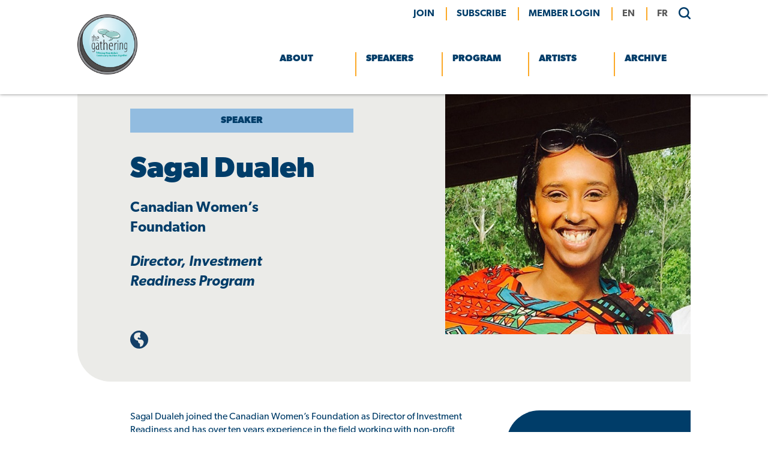

--- FILE ---
content_type: text/css
request_url: https://ccednet-rcdec.ca/sites/ccednet-rcdec.ca/wp-content/themes/ccednet/civicrm.css
body_size: 517
content:

/* public forms */

/* doesn't work for fr page */
body.civicrm {
  font-family: canada-type-gibson, sans-serif !important;
  font-weight: 400;
  color: #003D69;
  font-size: 1rem !important;
  line-height: 1.5;
}
.crm-container.crm-public .crm-section label,
.crm-container.crm-public .crm-section .select2-choice,
.crm-container.crm-public fieldset legend {
  color: #003D69;
  font-size: 1rem;
  line-height: 1.2;
  font-weight: 600;
}

.crm-container.crm-public,
.crm-container .crm-section,
{
  font-family: canada-type-gibson, sans-serif !important;
  font-weight: 400;
}

.crm-container.crm-public form {
  max-width: 800px;
}

.crm-container.crm-public fieldset {
  padding: 0;
  margin-top: 4em;
  border: 0;
}
.crm-container.crm-public fieldset legend {
  padding: 0 !important;
  margin-bottom: 1em;
  font-size: 2em;
  font-weight: 600;
  border: 0;
}


.crm-container.crm-public .crm-section label {
  text-transform: none !important;
}

.crm-container.crm-public .crm-section input.crm-form-text,
.crm-container.crm-public .crm-section select,
.crm-container.crm-public .crm-section .select2-choice {
  border: 2px solid #003D69;
  color: #003D69;
  width: 100%;
  background-color: transparent;
  border-radius: 0 !important;
  color: #003D69 !important;
  padding: 8px 0 !important;
  text-indent: 2%;
  font-weight: 700;
  height: 2.5rem;
}
.crm-container.crm-public .crm-section .select2-choice {
  height: 2.5rem;  
  background-image: none;
}

.crm-container.crm-public .crm-section.credit_card_exp_date-section select {
  width: 49%;
}

/* also in theme config */
body.civicrm .crm-container.crm-public #crm-submit-buttons button.crm-form-submit {
    background: #FCA927;
    color: #003D69;
    font-size: 24px;
    font-weight: bold;
    text-decoration: none;
    text-transform: uppercase;
    cursor: pointer;
    display: inline-block;
    margin: 24px 0px;
    line-height: 135%;
    padding: 10px 40px;
    border-radius: 50px;
}



--- FILE ---
content_type: image/svg+xml
request_url: https://ccednet-rcdec.ca/sites/ccednet-rcdec.ca/wp-content/themes/ccednet/img/icon-globe.svg
body_size: 520
content:
<?xml version="1.0" encoding="utf-8"?>
<!-- Generator: Adobe Illustrator 26.0.3, SVG Export Plug-In . SVG Version: 6.00 Build 0)  -->
<svg version="1.1" id="Layer_1" xmlns="http://www.w3.org/2000/svg" xmlns:xlink="http://www.w3.org/1999/xlink" x="0px" y="0px"
	 viewBox="0 0 22.4 22.4" style="enable-background:new 0 0 22.4 22.4;" xml:space="preserve">
<style type="text/css">
	.st0{fill:#133F68;}
</style>
<path class="st0" d="M12.7,20.1c0.7,0,1.7-0.6,2.8-1.7c0.7-1.3,1.3-2.6,1.3-3.9c0-0.9-0.4-1.7-0.9-2.2c-0.7-0.7-1.5-1.1-2.4-1.1
	h-1.9c-0.6,0-1.1-0.2-1.7-0.4c-0.4-0.4-0.6-0.7-0.6-1.3c0-0.4,0.2-0.6,0.4-0.7c0.2-0.2,0.6-0.4,0.7-0.4c0.2,0,0.7,0.2,0.9,0.6
	c0.4,0.2,0.6,0.4,0.7,0.4c0.2,0,0.6,0,0.7-0.2c0.2-0.2,0.2-0.6,0.2-0.7c0-0.6-0.4-1.3-0.9-1.9c0.6-1.1,0.9-2.2,0.9-3.5
	c0-0.2-0.2-0.4-0.4-0.4c-0.6-0.2-1.1-0.4-1.5-0.4C9.1,2.4,7.6,2.8,6.3,3.7C5.2,4.7,4.7,6,4.7,7.5c0,1.5,0.6,2.6,1.5,3.5
	s2.2,1.5,3.5,1.5c0,0.2,0,0.6,0,0.7c0,0.7,0.2,1.3,0.7,1.9c0.4,0.6,0.9,0.9,1.7,1.1v3.4c0,0.2,0,0.2,0.2,0.4
	C12.5,20.1,12.5,20.1,12.7,20.1z M3.4,3.4C5.4,1.1,8,0,11.2,0C14.4,0,17,1.1,19,3.4c2.2,2.1,3.4,4.7,3.4,7.8c0,3.2-1.1,5.8-3.4,7.8
	c-2.1,2.2-4.7,3.4-7.8,3.4c-3.2,0-5.8-1.1-7.8-3.4S0,14.4,0,11.2C0,8,1.1,5.4,3.4,3.4z"/>
</svg>


--- FILE ---
content_type: image/svg+xml
request_url: https://ccednet-rcdec.ca/sites/ccednet-rcdec.ca/wp-content/themes/ccednet/img/facebook.svg
body_size: 146
content:
<svg id="Layer_1" data-name="Layer 1" xmlns="http://www.w3.org/2000/svg" viewBox="0 0 29.24 56"><defs><style>.cls-1{fill:#93bcdf;}</style></defs><g id="Facebook-2"><path id="Path_1-2" data-name="Path 1-2" class="cls-1" d="M19,56V30.49h8.71l1.24-10H19V14.31c0-2.8.93-5,5-5h5.29v-9C28,.31,24.89,0,21.47,0,14,0,8.71,4.67,8.71,13.07v7.46H0v10H8.71V56Z"/></g></svg>

--- FILE ---
content_type: application/javascript
request_url: https://ccednet-rcdec.ca/sites/ccednet-rcdec.ca/wp-content/themes/ccednet/js/animated-menu.js?ver=6.9
body_size: 56
content:
jQuery(document).ready(function(){
	
	
		// main menu toggle
	jQuery('#bar_menu').click(function() {
		jQuery(this).toggleClass("is-active");
		
		jQuery('.main-navigation #primary-menu').slideToggle();
		jQuery('.main-navigation #primary-menu').toggleClass("active");
		
		jQuery('.menu-bottom').slideToggle();
	});
	
	
	
	
});

--- FILE ---
content_type: application/javascript
request_url: https://ccednet-rcdec.ca/sites/ccednet-rcdec.ca/wp-content/themes/ccednet/js/theme.js?ver=20150524
body_size: 4382
content:
jQuery(document).ready(function(){

	// Define Elements
	
	//REL.E.elementname = jQuery('#elementname');
	jQuery('#content').css("margin-top", function() { return jQuery('#masthead').outerHeight() });
	
	if(jQuery('#notice').length>0) {
		jQuery('#content').css("margin-top", function() { return jQuery('#masthead').outerHeight() + jQuery('#notice').outerHeight() });
		jQuery('#masthead').css("margin-top", function() { return jQuery('#notice').outerHeight() });
		
		jQuery('#notice .close').click(function(){
			jQuery('#notice').slideUp();
			jQuery('#content').css("margin-top", function() { return jQuery('#masthead').outerHeight(); });
			jQuery('#masthead').css("margin-top", function() { return "auto"; });
		});
	}
	
	if(jQuery('.single .event-type-workshop .resource-video').length>0) {
		jQuery('.single .event-type-workshop .resource-video').height(jQuery('.single .event-type-workshop .resource-video').width());
	}
	
	if(jQuery('.logged-in').length>0) {
		jQuery('.menu-item-810 a').text(function(i, oldText) {
			return oldText === 'MEMBER LOGIN' ? 'DASHBOARD' : oldText;
		});
		jQuery('.menu-item-810 a').attr("href", "/member-login/my-dashboard")
	}
	
	
	if(!jQuery('.home.page-template-default').length>0) {
		setTimeout(function(){
			jQuery('html').removeClass("pum-open pum-open-overlay pum-open-scrollable");
		},1500);
	}
	
	
	jQuery('.main-navigation li.menu-item-has-children').prepend("<span></span>"); // add span to place arrow image
	
	jQuery('.main-navigation li.menu-item-has-children span').click(function(){ // toggle class for prev/next arrow, hide other menu items
		jQuery(this).toggleClass("active");
		jQuery(this).siblings('.sub-menu').slideToggle("fast");
		jQuery('.main-navigation').toggleClass("active");
		jQuery(this).parents('.menu-item').siblings().slideToggle("fast");
	});
	
	
	
	if(jQuery('.home-carousel').length>0) {
		jQuery('.home-carousel').slick({
			slidesToShow: 1,
			dots: true,
			arrows: false,
			autoplaySpeed: 7000,
			autoplay: true,
		});
	}
	
	if(jQuery('.header-gallery').length>0){
		jQuery('.header-gallery').slick({
			dots: true,
			arrows: false,
			fade: false,
			slidesToShow: 2,
			slidesToScroll: 1,
			autoplay: true,
			responsive: [
			    {
			      breakpoint: 667,
			      settings: {
			        slidesToShow: 1,
			        dots: false
			      }
			    }
			]
		});
		jQuery('.noslick .header-gallery').slick('unslick');
	}
	
	
	if(jQuery('.milestones-carousel').length>0) {
		jQuery('.milestones-carousel').slick({
			slidesToShow: 3,
			centerMode: true,
			focusOnSelect: true,
			dots: false,
			arrows: false,
			variableWidth: true,
			autoplay: false,
			infinite: false,
			responsive: [
			    {
			      breakpoint: 667,
			      settings: {
			        slidesToShow: 1,
			        dots: false,
			        centerMode: false,
			      }
			    }
			]
		});
	}
	
	
	
	if(jQuery('.team-content').length>0) {
		jQuery(function(){

	        jQuery('.team-trigger').click(function(){
				
				jQuery('.team-content').hide();
				
				jQuery('#'+jQuery(this).attr('target')).show();
				
				jQuery('.team-trigger').removeClass("active");
				
				jQuery(this).toggleClass("active");
	        });
	        
	        jQuery('.team-close').click(function(){
		        jQuery('.team-content').hide();
				jQuery('.team-trigger').removeClass("active");
	        });
		
		});
	}
	
	if(jQuery('.resource-video a, .media-slide a').length>0) {
		jQuery('.resource-video a, .media-slide a').colorbox({
			iframe:true, 
			width: "75%", 
			innerWidth: "500px", 
			innerHeight: "480px", 
			maxWidth: "100%",
		});
	}
	
	if(jQuery('.initiatives-gallery').length>0) {
		jQuery('.initiatives-gallery a').colorbox({
			rel: "group",
			fade: true,
		});
	}
	
	
	if(jQuery('.job-item').length>0){
		jQuery('.job-title').click(function(){
			jQuery(this).siblings('.job-content').slideToggle();
			jQuery(this).toggleClass("active");
		});
	}
	
	
	if(jQuery('.project-partners-slider').length>0) {
		jQuery('.project-partners-slider.nav').slick({
			autoplay: false,
			arrows: true,
			dots: false,
			slidesToShow: 2,
			asNavFor: '.initiatives-slider',
			focusOnSelect: true,
			responsive: [
			    {
			      breakpoint: 667,
			      settings: {
			        slidesToShow: 1,
			        dots: false,
			        adaptiveHeight: true
			      }
			    }
			]
		});
		jQuery('.initiatives-slider').slick({
			autoplay: false,
			arrows: false,
			dots: false,
			slidesToShow: 1,
			fade: true,
			asNavFor: '.project-partners-slider.nav',
			responsive: [
			    {
			      breakpoint: 667,
			      settings: {
			        slidesToShow: 1,
			        adaptiveHeight: true
			      }
			    }
			]
		});
		
		
		// jQuery('.project-slide').on("click", function(){
		// 	setTimeout(function(){
		// 		jQuery('.initiatives-slider, .initiatives-slider .slick-list, .initiatives-slider .slick-track').css("height", function() { 
		// 			return jQuery('.initiatives-slider .slick-current').height();
		// 		});
		// 	},2500);
		// 	
		// });
		
		
		
		
		jQuery('.project-partners-slider.inner').slick({
			autoplay: true,
			arrows: true,
			dots: false,
			slidesToShow: 2,
			responsive: [
			    {
			      breakpoint: 667,
			      settings: {
			        slidesToShow: 1,
			        //adaptiveHeight: true
			      }
			    }
			]
		});
		
		jQuery('.project-partners-slider').slick({
			autoplay: true,
			arrows: true,
			dots: false,
			slidesToShow: 2,
			responsive: [
			    {
			      breakpoint: 667,
			      settings: "unslick"
			    }
			]
		});
	}
	
	if(jQuery('.single-project .entry-content .alignfull').length>0) {
		jQuery('.single-project .entry-content').addClass("full-width");
	}
	
	
	
	
	if(jQuery('.custom-tabs').length>0) {
		jQuery('.custom-tab span').click(function(){
			jQuery(this).parents('.custom-tab').toggleClass("active");
			jQuery(this).parents('.custom-tab').siblings('.custom-tab').removeClass("active");
		});
	}
	
	
	
	
	
	
	if(jQuery('.posts-search.news').length>0) { 
		REL.MediaFilter();
		REL.SearchFilter();
	}
	
	if(jQuery('.posts-search.resources').length>0) {
		REL.ResourceFilter();
		REL.ResourceSearch();
	}
	
	if(jQuery('.posts-search.education').length>0) { 
		REL.EducationFilter();
		REL.EducationSearch();
	}
	
	if(jQuery('.posts-search.jobs.current').length>0) {
		REL.JobsFilterCurrent();
	}
	if(jQuery('.posts-search.jobs.archive').length>0) {
		REL.JobsFilterArchive();
	}
	
	
	if(jQuery('.posts-search.events.current').length>0) {
		REL.EventsFilterCurrent();
		REL.EventsSearchCurrent();
	}
	if(jQuery('.posts-search.events.archive').length>0) {
		REL.EventsFilterArchive();
		REL.EventsSearchArchive();
	}
	
	jQuery(window).on('hashchange load', function() {
		REL.adjustAnchor();
	});
	
	
	if(jQuery('.program-trigger').length>0) {
		jQuery('.program-trigger').click(function(){
			jQuery(this).toggleClass("active");
			jQuery(this).siblings('.econous-event-details').slideToggle();
		});
	}
	
	if(jQuery('.econous-video').length>0) {
		jQuery('.econous-video').colorbox({
			iframe: true,
			innerWidth: 500,
			innerHeight: 300
		})
	}
	
	
	
	if(jQuery('.archive-listing').length>0) {
		jQuery('.archive-section-title h3 a').click(function(){

            jQuery(this).parentsUntil('archive-section').siblings('.archive-section').slideUp();
            jQuery('#'+jQuery(this).attr('target')).slideToggle();

        });
	}
	
	
	if(jQuery('.search-items.events-workshops-carousel').length>0) {
		jQuery('.search-items.events-workshops-carousel').slick({
			slidesToShow: 1,
			dots: true,
			arrows: false,
			autoplaySpeed: 7000,
			autoplay: true,
			fade: true,
		});
	}
	
	
	if ( jQuery('.search-items').length>0 ) {
		
		if ( !jQuery.trim(jQuery('.search-items.events-workshops.conferences').html() ).length ) {
			if (jQuery('html:lang(en-CA)')) {
				jQuery('.search-items.events-workshops.conferences').append('<div class="workshops-empty">There are no upcoming conferences at this time. Check back again later.</div>');
			} else {
				jQuery('.search-items.events-workshops.conferences').append("<div class='workshops-empty'>Il n'y a pas conférences à venir pour le moment. Reviens plus tard.</div>");
			}
		} else if ( !jQuery.trim(jQuery('.search-items.events-workshops.courses').html() ).length ) {
			if (jQuery('html:lang(en-CA)')) {
				jQuery('.search-items.events-workshops.courses').append('<div class="workshops-empty">There are no upcoming courses at this time. Check back again later.</div>');
			} else {
				jQuery('.search-items.events-workshops.courses').append("<div class='workshops-empty'>Il n'y a pas cours à venir pour le moment. Reviens plus tard.</div>");
			}
		} else if ( !jQuery.trim(jQuery('.search-items.events-workshops').html() ).length ) {
			if (jQuery('html:lang(en-CA)')) {
				jQuery('.search-items.events-workshops').append('<div class="workshops-empty">There are no upcoming workshops at this time. Check back again later.</div>');
			} else {
				jQuery('.search-items.events-workshops').append("<div class='workshops-empty'>Il n'y a pas d'ateliers à venir pour le moment. Reviens plus tard.</div>");
			}
		}
		
		// There are no upcoming workshops/courses/conferences at this time. Check back again later.
		// Il n'y a pas d'ateliers/cours/conférences à venir pour le moment. Reviens plus tard.
	}
	
	
	
	
	// accessibility 
	
	jQuery('a[target="_blank"]').each(function() {
		var blank_title = jQuery(this).text();
		jQuery(this).attr('aria-label', blank_title + ' opens in a new tab');
	});
	
	jQuery('.lang-item a').each(function() {
		var page_title = jQuery('h1').text();
		var lang_title = jQuery(this).text();
		jQuery(this).attr('aria-label', page_title + ' ' + lang_title);
	});
	
	
	REL.init();
});


var REL = {};
REL.E = {};


REL.init = function()
{
	
}


/**
* Execute a function given a delay time
* 
* @param {type} func
* @param {type} wait
* @param {type} immediate
* @returns {Function}
*/
var debounce = function (func, wait, immediate) {
     var timeout;
     return function() {
         var context = this, args = arguments;
         var later = function() {
                 timeout = null;
                 if (!immediate) func.apply(context, args);
         };
         var callNow = immediate && !timeout;
         clearTimeout(timeout);
         timeout = setTimeout(later, wait);
         if (callNow) func.apply(context, args);
     };
};


REL.MediaFilter = function() {	
	
	if (window.location.hash) {
		var hash = window.location.hash.substring(1);
		var values = hash.split('=');
		dropdown_select = values[0];
		dropdown_option = values[1];
		
		setTimeout(function(){
			jQuery('.search-dropdown.'+dropdown_select+' option').each(function(){
				if(this.value == dropdown_option) {
					jQuery(this).prop('selected', true);
				}
			});
			jQuery('.search-dropdown').trigger('change');
		}, 500);
	}
	
	jQuery('.search-dropdown').on('change',function(){
		
		var el = jQuery('.search-dropdown.cat');
		var el_tag = jQuery('.search-dropdown.tag');
		var el_region = jQuery('.search-dropdown.region');
		
		var data = {
			action:'media_filter',
			cat:el.val(),
			tag:el_tag.val(),
			region:el_region.val(),
			index:0
		};
		
		jQuery.post(ccednet.ajaxurl,data,function(res){
			
			jQuery('.search-items').empty().append(res);
			
			jQuery('.more_media_btn').data('filterval',el.val());
			jQuery('.more_media_btn').data('pageindex',1);
			
			var maxheight = 0;

			jQuery('.equal').each(function () {
			    maxheight = (jQuery(this).height() > maxheight ? jQuery(this).height() : maxheight); 
			});
			
			jQuery('.equal').height(maxheight);
		});
		
	});
	
	
	if (!jQuery('.search-dropdown').val()) {
		jQuery('.reset').click(function(){
			jQuery('.search-input').val('');			
			
			var el = jQuery('.search-dropdown.cat');
			var el_tag = jQuery('.search-dropdown.tag');
			var el_region = jQuery('.search-dropdown.region');
			
			console.log("checked");
			jQuery('.search-dropdown').unbind('change');
			jQuery('.search-dropdown').prop('selectedIndex',0);
			
			
			var data = {
				action:'media_filter',
				cat:el.val(),
				tag:el_tag.val(),
				region:el_region.val(),
				index:0
			};
			
			jQuery.post(ccednet.ajaxurl,data,function(res){
			
				jQuery('.search-items').empty().append(res);
				
				jQuery('.more_media_btn').data('filterval',el.val());
				jQuery('.more_media_btn').data('pageindex',1);
				
				var maxheight = 0;
				
				jQuery('.equal').each(function () {
					maxheight = (jQuery(this).height() > maxheight ? jQuery(this).height() : maxheight); 
				});
				
				jQuery('.equal').height(maxheight);
			});
			
			jQuery('.search-dropdown').bind('change');
		
		});
	}
	
	
	jQuery('.more_media_btn').click(function(){
 
		var button = jQuery(this),
			//moreval = button.data('pageindex'),
		    data = {
				'action': 'media_filter',
				'query': ccednet.posts, // that's how we get params from wp_localize_script() function
				'page' : ccednet.current_page
			};
		//moreval +=1;
 
		jQuery.ajax({ // you can also use $.post here
			url : ccednet.ajaxurl, // AJAX handler
			data : data,
			type : 'POST',
			//index : moreval,
			success : function( data ){
				if( data ) { 
					button.before(data); // insert new posts
					ccednet.current_page++;
 
					if ( ccednet.current_page == ccednet.max_page ) 
						button.remove(); // if last page, remove the button
				} else {
					button.remove(); // if no data, remove the button as well
				}
				
				var maxheight = 0;
				jQuery('.equal').each(function () {
				    maxheight = (jQuery(this).height() > maxheight ? jQuery(this).height() : maxheight); 
				});
				jQuery('.equal').height(maxheight);
			}
		});
	});
	
}

REL.SearchFilter = function() {
	
	var el = jQuery('.search-input');
	
	var data = {
		action:'search_filter',
		val:el.val()
	};
	
	
	
	el.keyup(debounce(function(e){
		
		var data = {
			action:'search_filter',
			val:el.val()
		};
		
		jQuery.post(ccednet.ajaxurl,data,function(response){
			
			var resp = JSON.parse(response);
			
			if (resp.status == 'success') {
				var items = jQuery(resp.html);
				console.log(items);
				jQuery('.search-items').html('');
				jQuery('.search-items').append(items);
			}
			
			var maxheight = 0;

			jQuery('.equal').each(function () {
			    maxheight = (jQuery(this).height() > maxheight ? jQuery(this).height() : maxheight); 
			});
			
			jQuery('.equal').height(maxheight);
			
		});		
	},500));
	
}







// toolkit / resources & tools page
REL.ResourceFilter = function() {
	var el = jQuery('.search-dropdown');
	var el_theme = jQuery('.search-dropdown.theme');
	var el_lang = jQuery('.search-dropdown.lang');
	var el_format = jQuery('.search-dropdown.format');
	var el_category = jQuery('.search-dropdown.category');
	var el_year = jQuery('.search-dropdown.year');
	
	jQuery('.search-dropdown').on('change',function(){
		var data = {
			action:'resource_filter',
			val:el.val(),
			cat:el_category.val(),
			format:el_format.val(),
			lang:el_lang.val(),
			theme:el_theme.val(),
			year:el_year.val(),
			index:0
		};
		
		jQuery.post(ccednet.ajaxurl,data,function(res){
			jQuery('.search-items').empty().append(res);
			
			var maxheight = 0;
			jQuery('.equal').each(function () {
			    maxheight = (jQuery(this).height() > maxheight ? jQuery(this).height() : maxheight); 
			});
			jQuery('.equal').height(maxheight);
		});
		
		if (!jQuery('.search-dropdown').val()) {
			jQuery('.reset').click(function(){
				
				console.log("checked");
				jQuery('.search-dropdown').unbind('change');
				jQuery('.search-dropdown').prop('selectedIndex',0);
				
				var data = {
					action:'resource_filter',
					val:el.val(),
					cat:el_category.val(),
					format:el_format.val(),
					lang:el_lang.val(),
					theme:el_theme.val(),
					year:el_year.val(),
					index:0
				};
				
				jQuery.post(ccednet.ajaxurl,data,function(res){
					jQuery('.search-items').empty().append(res);
					
					var maxheight = 0;
					jQuery('.equal').each(function () {
					    maxheight = (jQuery(this).height() > maxheight ? jQuery(this).height() : maxheight); 
					});
					jQuery('.equal').height(maxheight);
				});
				
				jQuery('.search-dropdown').bind('change');
			});
		}
	});
	
	
	
	
	jQuery('.more_media_btn').click(function(){
 
		var button = jQuery(this),
			//moreval = button.data('pageindex'),
		    data = {
				'action': 'resource_filter',
				'query': ccednet.posts, // that's how we get params from wp_localize_script() function
				'page' : ccednet.current_page
			};
		//moreval +=1;
 
		jQuery.ajax({ // you can also use $.post here
			url : ccednet.ajaxurl, // AJAX handler
			data : data,
			type : 'POST',
			val:el.val(),
			cat:el_category.val(),
			format:el_format.val(),
			lang:el_lang.val(),
			theme:el_theme.val(),
			year:el_year.val(),
			index:0,
			//index : moreval,
			success : function( data ){
				if( data ) { 
					button.before(data); // insert new posts
					ccednet.current_page++;
 
					if ( ccednet.current_page == ccednet.max_page ) 
						button.remove(); // if last page, remove the button
				} else {
					button.remove(); // if no data, remove the button as well
				}
				
				var maxheight = 0;
				jQuery('.equal').each(function () {
				    maxheight = (jQuery(this).height() > maxheight ? jQuery(this).height() : maxheight); 
				});
				jQuery('.equal').height(maxheight);
			}
		});
	});	
}

REL.ResourceSearch = function() {
	
	
	var el = jQuery('.search-input');
	
	el.keyup(debounce(function(e){
		
		var data = {
			action:'resource_search',
			search:el.val()
		};
		
		jQuery.post(ccednet.ajaxurl,data,function(res){
			
			jQuery('.search-items').empty().append(res);
			
			var maxheight = 0;
			jQuery('.equal').each(function () {
				maxheight = (jQuery(this).height() > maxheight ? jQuery(this).height() : maxheight); 
			});
			jQuery('.equal').height(maxheight);
		});
		
	},500));
	
}










// jobs listing - current and archive
REL.JobsFilterCurrent = function() {
	
	jQuery('.search-dropdown').on('change',function(){
		
		var el = jQuery(this);
		var el_type = jQuery('.search-dropdown.type');
		var el_location = jQuery('.search-dropdown.location');
		var el_region = jQuery('.search-dropdown.region');
		
		var data = {
			action:'jobfilter_current',
			//val:el.val(),
			type:el_type.val(),
			location:el_location.val(),
			region:el_region.val(),
			index:0
		};
		
		jQuery.post(ccednet.ajaxurl,data,function(res){
			
			jQuery('.job-wrapper').empty().append(res);
			
		});
	});
	
	if (!jQuery('.search-dropdown').val()) {
		jQuery('.reset').click(function(){
			
			var el = jQuery(this);
			var el_type = jQuery('.search-dropdown.type');
			var el_location = jQuery('.search-dropdown.location');
			var el_region = jQuery('.search-dropdown.region');
			
			jQuery('.search-dropdown').unbind('change');
			jQuery('.search-dropdown').prop('selectedIndex',0);
			
			var data = {
				action:'jobfilter_current',
				type:el_type.val(),
				location:el_location.val(),
				region:el_region.val(),
				index:0
			};
			
			jQuery.post(ccednet.ajaxurl,data,function(res){
			
				jQuery('.job-wrapper').empty().append(res);
				
			});
			
			jQuery('.search-dropdown').bind('change');
		
		});
	}
	
}
REL.JobsFilterArchive = function() {
	
	jQuery('.search-dropdown').on('change',function(){
		
		var el = jQuery(this);
		var el_type = jQuery('.search-dropdown.type');
		var el_location = jQuery('.search-dropdown.location');
		var el_region = jQuery('.search-dropdown.region');
		
		var data = {
			action:'jobfilter_archive',
			//val:el.val(),
			type:el_type.val(),
			location:el_location.val(),
			region:el_region.val(),
			index:0
		};
		
		jQuery.post(ccednet.ajaxurl,data,function(res){
			
			jQuery('.job-wrapper').empty().append(res);
			
		});
	});
	
	
	if (!jQuery('.search-dropdown').val()) {
		jQuery('.reset').click(function(){
			
			var el = jQuery(this);
			var el_type = jQuery('.search-dropdown.type');
			var el_location = jQuery('.search-dropdown.location');
			var el_region = jQuery('.search-dropdown.region');
			
			jQuery('.search-dropdown').unbind('change');
			jQuery('.search-dropdown').prop('selectedIndex',0);
			
			var data = {
				action:'jobfilter_archive',
				type:el_type.val(),
				location:el_location.val(),
				region:el_region.val(),
				index:0
			};
			
			jQuery.post(ccednet.ajaxurl,data,function(res){
			
				jQuery('.job-wrapper').empty().append(res);
				
			});
			
			jQuery('.search-dropdown').bind('change');
		
		});
	}
}





// education programs
REL.EducationFilter = function() {
	
	jQuery('.search-dropdown').on('change',function(){
		
		var el = jQuery(this);
		var el_institution = jQuery('.search-dropdown.institution');
		var el_location = jQuery('.search-dropdown.location');
		var el_accreditation = jQuery('.search-dropdown.accreditation');
		
		var data = {
			action:'education_filter',
			//val:el.val(),
			institution:el_institution.val(),
			location:el_location.val(),
			accreditation:el_accreditation.val(),
			index:0
		};
		
		jQuery.post(ccednet.ajaxurl,data,function(res){
			
			jQuery('.search-programs').empty().append(res);
			
			var maxheight = 0;
			jQuery('.equal').each(function () {
			    maxheight = (jQuery(this).height() > maxheight ? jQuery(this).height() : maxheight); 
			});
			jQuery('.equal').height(maxheight);
		});
		
	});
	
	jQuery('.reset').click(function(){
		jQuery('.search-input').val('');
		
		var el_institution = jQuery('.search-dropdown.institution');
		var el_location = jQuery('.search-dropdown.location');
		var el_accreditation = jQuery('.search-dropdown.accreditation');
		
		jQuery('.search-dropdown').unbind('change');
		jQuery('.search-dropdown').prop('selectedIndex',0);
		
		var data = {
			action:'education_filter',
			institution:el_institution.val(),
			location:el_location.val(),
			accreditation:el_accreditation.val(),
			index:0
		};
		
		jQuery.post(ccednet.ajaxurl,data,function(res){
			jQuery('.search-programs').empty().append(res);
		});
		
		var maxheight = 0;
		jQuery('.equal').each(function () {
			maxheight = (jQuery(this).height() > maxheight ? jQuery(this).height() : maxheight); 
		});
		jQuery('.equal').height(maxheight);
		
		jQuery('.search-dropdown').bind('change');
	});
	
	
}

REL.EducationSearch = function() {
	
	var el = jQuery('.search-input');
	
	el.keyup(debounce(function(){
		
		var data = {
			action:'education_search',
			search:el.val()
		};
		
		jQuery.post(ccednet.ajaxurl,data,function(res){
			
			jQuery('.search-programs').empty().append(res);
			
			var maxheight = 0;
			jQuery('.equal').each(function () {
				maxheight = (jQuery(this).height() > maxheight ? jQuery(this).height() : maxheight); 
			});
			jQuery('.equal').height(maxheight);
		});
		
	},500));
	
}




// events - current and archive
REL.EventsFilterCurrent = function() {
	
	if (window.location.hash) {
		var hash = window.location.hash.substring(1);
		var values = hash.split('=');
		dropdown_select = values[0];
		dropdown_option = values[1];
		
		setTimeout(function(){
			jQuery('.search-dropdown.'+dropdown_select+' option').each(function(){
				if(this.value == dropdown_option) {
					jQuery(this).prop('selected', true);
				}
			});
			jQuery('.search-dropdown').trigger('change');
		}, 500);
	}
	
	jQuery('.search-dropdown').on('change',function(){
		
		var el = jQuery(this);
		var el_type = jQuery('.search-dropdown.type');
		var el_region = jQuery('.search-dropdown.region');
		var el_category = jQuery('.search-dropdown.category');
		
		var data = {
			action:'eventfilter_current',
			//val:el.val(),
			type:el_type.val(),
			location:el_category.val(),
			region:el_region.val(),
			index:0
		};
		
		jQuery.post(ccednet.ajaxurl,data,function(res){
			
			jQuery('.search-items').empty().append(res);
			
			jQuery('.more_media_btn').data('filterval',el.val());
			jQuery('.more_media_btn').data('pageindex',1);
			
			var maxheight = 0;

			jQuery('.equal').each(function () {
			    maxheight = (jQuery(this).height() > maxheight ? jQuery(this).height() : maxheight); 
			});
			
			jQuery('.equal').height(maxheight);
			
		});
	});
	
	
	if (!jQuery('.search-dropdown').val()) {
		jQuery('.reset').click(function(){
			
			var el = jQuery(this);
			var el_type = jQuery('.search-dropdown.type');
			var el_region = jQuery('.search-dropdown.region');
			var el_category = jQuery('.search-dropdown.category');
			
			jQuery('.search-dropdown').unbind('change');
			jQuery('.search-dropdown').prop('selectedIndex',0);
			
			var data = {
				action:'eventfilter_current',
				val:el.val(),
				type:el_type.val(),
				location:el_category.val(),
				region:el_region.val(),
				index:0
			};
			
			jQuery.post(ccednet.ajaxurl,data,function(res){
			
				jQuery('.search-items').empty().append(res);
				
				jQuery('.more_media_btn').data('filterval',el.val());
				jQuery('.more_media_btn').data('pageindex',1);
				
			});
			
			var maxheight = 0;
			
			jQuery('.equal').each(function () {
				maxheight = (jQuery(this).height() > maxheight ? jQuery(this).height() : maxheight); 
			});
			
			jQuery('.equal').height(maxheight);
			
			jQuery('.search-dropdown').bind('change');
		
		});
	}
	
	jQuery('.more_media_btn').click(function(){
	
		var button = jQuery(this),
			//moreval = button.data('pageindex'),
			data = {
				'action': 'eventfilter_current',
				'query': ccednet.posts, // that's how we get params from wp_localize_script() function
				'page' : ccednet.current_page
			};
		//moreval +=1;
	
		jQuery.ajax({ // you can also use $.post here
			url : ccednet.ajaxurl, // AJAX handler
			data : data,
			type : 'POST',
			//index : moreval,
			success : function( data ){
				if( data ) { 
					button.before(data); // insert new posts
					ccednet.current_page++;
				
					if ( ccednet.current_page == ccednet.max_page ) {
						button.hide(); // if last page, remove the button
						console.log("last");
					}
				} else {
					button.hide(); // if no data, remove the button as well
				}
				
				var maxheight = 0;
				jQuery('.equal').each(function () {
					maxheight = (jQuery(this).height() > maxheight ? jQuery(this).height() : maxheight); 
				});
				jQuery('.equal').height(maxheight);
			}
		});
	});
		
}
REL.EventsFilterArchive = function() {
	
	jQuery('.search-dropdown').on('change',function(){
		
		var el = jQuery(this);
		var el_type = jQuery('.search-dropdown.type');
		var el_region = jQuery('.search-dropdown.region');
		var el_category = jQuery('.search-dropdown.category');
		
		var data = {
			action:'eventfilter_archive',
			val:el.val(),
			type:el_type.val(),
			location:el_category.val(),
			region:el_region.val(),
			index:0
		};
		
		jQuery.post(ccednet.ajaxurl,data,function(res){
			
			jQuery('.search-items').empty().append(res);
			
			var maxheight = 0;

			jQuery('.equal').each(function () {
			    maxheight = (jQuery(this).height() > maxheight ? jQuery(this).height() : maxheight); 
			});
			
			jQuery('.equal').height(maxheight);
		});
	});
	
	if (!jQuery('.search-dropdown').val()) {
		jQuery('.reset').click(function(){
			
			var el = jQuery(this);
			var el_type = jQuery('.search-dropdown.type');
			var el_region = jQuery('.search-dropdown.region');
			var el_category = jQuery('.search-dropdown.category');
			
			jQuery('.search-dropdown').unbind('change');
			jQuery('.search-dropdown').prop('selectedIndex',0);
			
			var data = {
				action:'eventfilter_archive',
				val:el.val(),
				type:el_type.val(),
				location:el_category.val(),
				region:el_region.val(),
				index:0
			};
			
			jQuery.post(ccednet.ajaxurl,data,function(res){
			
				jQuery('.search-items').empty().append(res);
				
			});
			
			var maxheight = 0;
			
			jQuery('.equal').each(function () {
				maxheight = (jQuery(this).height() > maxheight ? jQuery(this).height() : maxheight); 
			});
			
			jQuery('.equal').height(maxheight);
			
			jQuery('.search-dropdown').bind('change');
		
		});
	}
	
}
REL.EventsSearchCurrent = function() {
	
	var el = jQuery('.search-input');
	
	var data = {
		action:'eventsearch_current',
		val:el.val()
	};
	
	
	
	el.keyup(debounce(function(e){
		
		var data = {
			action:'eventsearch_current',
			val:el.val()
		};
		
		jQuery.post(ccednet.ajaxurl,data,function(response){
			
			var resp = JSON.parse(response);
			
			if (resp.status == 'success') {
				var items = jQuery(resp.html);
				console.log(items);
				jQuery('.search-items').html('');
				jQuery('.search-items').append(items);
			}
			
			var maxheight = 0;

			jQuery('.equal').each(function () {
			    maxheight = (jQuery(this).height() > maxheight ? jQuery(this).height() : maxheight); 
			});
			
			jQuery('.equal').height(maxheight);
			
		});	
		
	},250));
	
}
REL.EventsSearchArchive = function() {
	
	var el = jQuery('.search-input');
	
	var data = {
		action:'eventsearch_archive',
		val:el.val(),
	};
	
	
	
	el.keyup(debounce(function(e){
		
		var data = {
			action:'eventsearch_archive',
			val:el.val(),
		};
		
		jQuery.post(ccednet.ajaxurl,data,function(response){
			
			var resp = JSON.parse(response);
			
			if (resp.status == 'success') {
				var items = jQuery(resp.html);
				console.log(items);
				jQuery('.search-items').html('');
				jQuery('.search-items').append(items);
			}
			
			var maxheight = 0;

			jQuery('.equal').each(function () {
			    maxheight = (jQuery(this).height() > maxheight ? jQuery(this).height() : maxheight); 
			});
			
			jQuery('.equal').height(maxheight);
			
		});	
		
	},250));
	
}


REL.adjustAnchor = function() {
	var jQueryanchor = jQuery(':target'),
		fixedElementHeight = jQuery('#masthead').outerHeight(); 

	if (jQueryanchor.length > 0) {
		jQuery('html, body')
			.stop()
			.animate({
				scrollTop: jQueryanchor.offset().top - fixedElementHeight
			}, 200);
	}
}



jQuery(window).load(function(){
	
	if(jQuery('.equal').length>0) {
		
        var maxheight = 0;
		jQuery('.project-slide.equal').each(function () {
		    maxheight = (jQuery(this).height() > maxheight ? jQuery(this).height() : maxheight); 
		});
		jQuery('.project-slide.equal').height(maxheight);
		
		
		var maxheight = 0;
		jQuery('.search-item.equal').each(function () {
		    maxheight = (jQuery(this).height() > maxheight ? jQuery(this).height() : maxheight); 
		});
		jQuery('.search-item.equal').height(maxheight);

	}
	
	
	jQuery('.search-dropdown').on('change',function(){
		setTimeout(function(){
			var maxheight = 0;

		jQuery('.equal').each(function () {
		    maxheight = (jQuery(this).height() > maxheight ? jQuery(this).height() : maxheight); 
		});
		
		jQuery('.equal').height(maxheight);
		}, 500);
	});
	
});